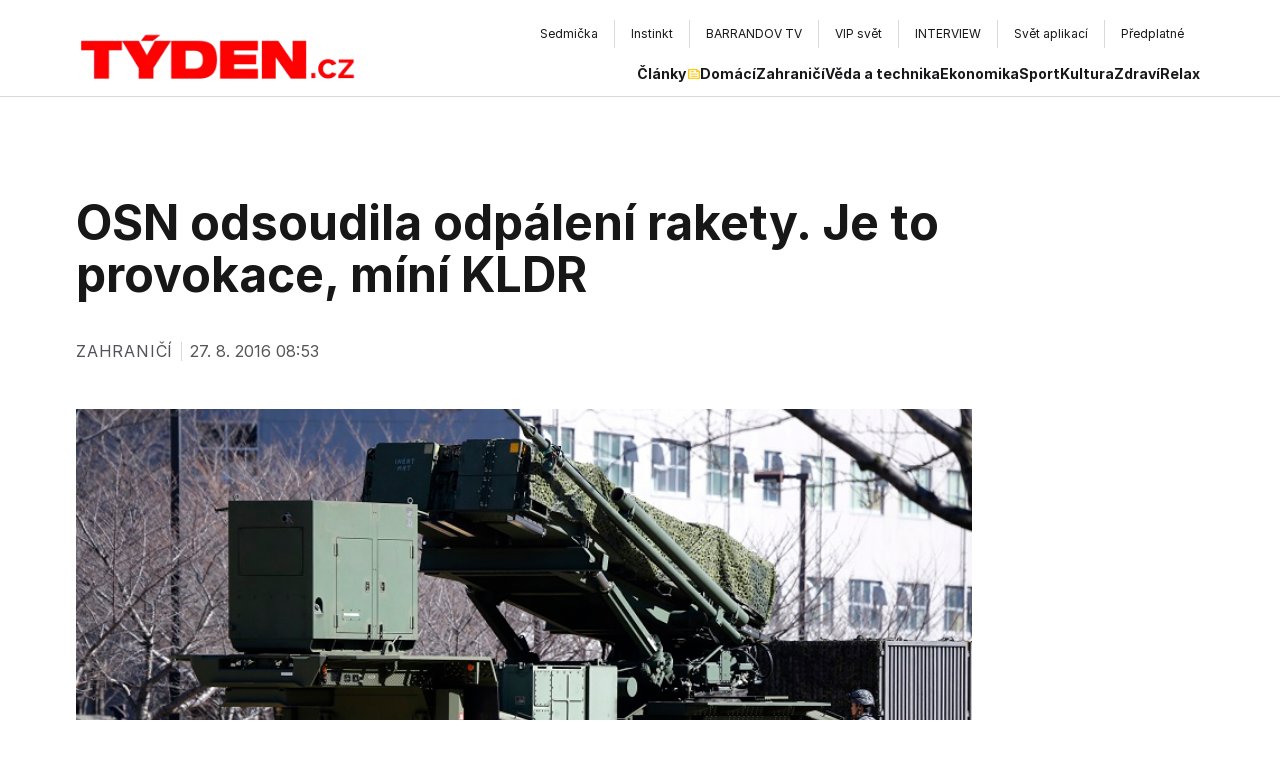

--- FILE ---
content_type: text/css; charset=utf-8
request_url: https://www.tyden.cz/_next/static/css/0a7d1b052f5de5a4.css
body_size: 864
content:
@font-face{font-family:inter;src:url(/_next/static/media/d080ae18fd04e52c-s.p.woff2) format("woff2");font-display:swap;font-weight:400;font-style:normal}@font-face{font-family:inter;src:url(/_next/static/media/11d5bc9f0cad36d1-s.p.woff2) format("woff2");font-display:swap;font-weight:700;font-style:normal}@font-face{font-family:inter Fallback;src:local("Arial");ascent-override:89.79%;descent-override:22.36%;line-gap-override:0.00%;size-adjust:107.89%}.__className_3f6bb8{font-family:inter,inter Fallback}.__variable_3f6bb8{--font-inter:"inter","inter Fallback"}@font-face{font-family:"PT Serif";font-style:italic;font-weight:400;font-display:swap;src:url(/_next/static/media/714d82e54f24199a-s.woff2) format("woff2");unicode-range:u+0460-052f,u+1c80-1c8a,u+20b4,u+2de0-2dff,u+a640-a69f,u+fe2e-fe2f}@font-face{font-family:"PT Serif";font-style:italic;font-weight:400;font-display:swap;src:url(/_next/static/media/ad0b0f5eced76de2-s.woff2) format("woff2");unicode-range:u+0301,u+0400-045f,u+0490-0491,u+04b0-04b1,u+2116}@font-face{font-family:"PT Serif";font-style:italic;font-weight:400;font-display:swap;src:url(/_next/static/media/60eee1370df18e27-s.woff2) format("woff2");unicode-range:u+0100-02ba,u+02bd-02c5,u+02c7-02cc,u+02ce-02d7,u+02dd-02ff,u+0304,u+0308,u+0329,u+1d00-1dbf,u+1e00-1e9f,u+1ef2-1eff,u+2020,u+20a0-20ab,u+20ad-20c0,u+2113,u+2c60-2c7f,u+a720-a7ff}@font-face{font-family:"PT Serif";font-style:italic;font-weight:400;font-display:swap;src:url(/_next/static/media/55f9d8744277143a-s.p.woff2) format("woff2");unicode-range:u+00??,u+0131,u+0152-0153,u+02bb-02bc,u+02c6,u+02da,u+02dc,u+0304,u+0308,u+0329,u+2000-206f,u+20ac,u+2122,u+2191,u+2193,u+2212,u+2215,u+feff,u+fffd}@font-face{font-family:"PT Serif";font-style:italic;font-weight:700;font-display:swap;src:url(/_next/static/media/c39b9f522743f76b-s.woff2) format("woff2");unicode-range:u+0460-052f,u+1c80-1c8a,u+20b4,u+2de0-2dff,u+a640-a69f,u+fe2e-fe2f}@font-face{font-family:"PT Serif";font-style:italic;font-weight:700;font-display:swap;src:url(/_next/static/media/ac2e45838ac6e189-s.woff2) format("woff2");unicode-range:u+0301,u+0400-045f,u+0490-0491,u+04b0-04b1,u+2116}@font-face{font-family:"PT Serif";font-style:italic;font-weight:700;font-display:swap;src:url(/_next/static/media/e2e3aafd0f0382ca-s.woff2) format("woff2");unicode-range:u+0100-02ba,u+02bd-02c5,u+02c7-02cc,u+02ce-02d7,u+02dd-02ff,u+0304,u+0308,u+0329,u+1d00-1dbf,u+1e00-1e9f,u+1ef2-1eff,u+2020,u+20a0-20ab,u+20ad-20c0,u+2113,u+2c60-2c7f,u+a720-a7ff}@font-face{font-family:"PT Serif";font-style:italic;font-weight:700;font-display:swap;src:url(/_next/static/media/2b419e8fb2fec4ad-s.p.woff2) format("woff2");unicode-range:u+00??,u+0131,u+0152-0153,u+02bb-02bc,u+02c6,u+02da,u+02dc,u+0304,u+0308,u+0329,u+2000-206f,u+20ac,u+2122,u+2191,u+2193,u+2212,u+2215,u+feff,u+fffd}@font-face{font-family:"PT Serif";font-style:normal;font-weight:400;font-display:swap;src:url(/_next/static/media/42ca72de112410a0-s.woff2) format("woff2");unicode-range:u+0460-052f,u+1c80-1c8a,u+20b4,u+2de0-2dff,u+a640-a69f,u+fe2e-fe2f}@font-face{font-family:"PT Serif";font-style:normal;font-weight:400;font-display:swap;src:url(/_next/static/media/3457c9d168662d42-s.woff2) format("woff2");unicode-range:u+0301,u+0400-045f,u+0490-0491,u+04b0-04b1,u+2116}@font-face{font-family:"PT Serif";font-style:normal;font-weight:400;font-display:swap;src:url(/_next/static/media/c6d85f2f9bf6fcef-s.woff2) format("woff2");unicode-range:u+0100-02ba,u+02bd-02c5,u+02c7-02cc,u+02ce-02d7,u+02dd-02ff,u+0304,u+0308,u+0329,u+1d00-1dbf,u+1e00-1e9f,u+1ef2-1eff,u+2020,u+20a0-20ab,u+20ad-20c0,u+2113,u+2c60-2c7f,u+a720-a7ff}@font-face{font-family:"PT Serif";font-style:normal;font-weight:400;font-display:swap;src:url(/_next/static/media/886f446b96dc7734-s.p.woff2) format("woff2");unicode-range:u+00??,u+0131,u+0152-0153,u+02bb-02bc,u+02c6,u+02da,u+02dc,u+0304,u+0308,u+0329,u+2000-206f,u+20ac,u+2122,u+2191,u+2193,u+2212,u+2215,u+feff,u+fffd}@font-face{font-family:"PT Serif";font-style:normal;font-weight:700;font-display:swap;src:url(/_next/static/media/5c5fd9d3e848a7f8-s.woff2) format("woff2");unicode-range:u+0460-052f,u+1c80-1c8a,u+20b4,u+2de0-2dff,u+a640-a69f,u+fe2e-fe2f}@font-face{font-family:"PT Serif";font-style:normal;font-weight:700;font-display:swap;src:url(/_next/static/media/b0fec32b86be83d8-s.woff2) format("woff2");unicode-range:u+0301,u+0400-045f,u+0490-0491,u+04b0-04b1,u+2116}@font-face{font-family:"PT Serif";font-style:normal;font-weight:700;font-display:swap;src:url(/_next/static/media/8c6f66cf306d9ee4-s.woff2) format("woff2");unicode-range:u+0100-02ba,u+02bd-02c5,u+02c7-02cc,u+02ce-02d7,u+02dd-02ff,u+0304,u+0308,u+0329,u+1d00-1dbf,u+1e00-1e9f,u+1ef2-1eff,u+2020,u+20a0-20ab,u+20ad-20c0,u+2113,u+2c60-2c7f,u+a720-a7ff}@font-face{font-family:"PT Serif";font-style:normal;font-weight:700;font-display:swap;src:url(/_next/static/media/e693e841d50dcf2f-s.p.woff2) format("woff2");unicode-range:u+00??,u+0131,u+0152-0153,u+02bb-02bc,u+02c6,u+02da,u+02dc,u+0304,u+0308,u+0329,u+2000-206f,u+20ac,u+2122,u+2191,u+2193,u+2212,u+2215,u+feff,u+fffd}@font-face{font-family:"PT Serif Fallback";src:local("Times New Roman");ascent-override:94.22%;descent-override:25.93%;line-gap-override:0.00%;size-adjust:110.28%}.__className_03b8f8{font-family:"PT Serif","PT Serif Fallback"}.__variable_03b8f8{--font-pt-serif:"PT Serif","PT Serif Fallback"}@font-face{font-family:neueRegrade;src:url(/_next/static/media/933ea4350312e8d1-s.p.otf) format("opentype");font-display:swap;font-weight:400;font-style:normal}@font-face{font-family:neueRegrade;src:url(/_next/static/media/9e4cd8965cecadd0-s.p.otf) format("opentype");font-display:swap;font-weight:700;font-style:normal}@font-face{font-family:neueRegrade Fallback;src:local("Arial");ascent-override:93.51%;descent-override:29.80%;line-gap-override:6.17%;size-adjust:97.32%}.__className_9d1aed{font-family:neueRegrade,neueRegrade Fallback}.__variable_9d1aed{--font-neueRegrade:"neueRegrade","neueRegrade Fallback"}.Navigation_hamburger__gYFJE{display:flex;height:18px;width:24px;cursor:pointer;flex-direction:column;justify-content:space-between}@media (min-width:1280px){.Navigation_hamburger__gYFJE{display:none}}.Navigation_hamburger__gYFJE>span{display:block;width:100%;height:2px;background-color:#222b36;border-radius:1px;transition:all .3s ease}.Navigation_hamburger__gYFJE.open>span:first-child{transform:rotate(45deg) translate(5px,5px)}.Navigation_hamburger__gYFJE.open>span:nth-child(2){opacity:0}.Navigation_hamburger__gYFJE.open>span:nth-child(3){transform:rotate(-45deg) translate(6px,-6px)}

--- FILE ---
content_type: application/javascript; charset=utf-8
request_url: https://www.tyden.cz/_next/static/chunks/app/layout-583acfbb68830977.js
body_size: 3008
content:
(self.webpackChunk_N_E=self.webpackChunk_N_E||[]).push([[7177],{6947:(e,l,t)=>{Promise.resolve().then(t.bind(t,7848)),Promise.resolve().then(t.bind(t,6878)),Promise.resolve().then(t.bind(t,2606)),Promise.resolve().then(t.t.bind(t,3336,23)),Promise.resolve().then(t.t.bind(t,7761,23)),Promise.resolve().then(t.t.bind(t,3950,23)),Promise.resolve().then(t.t.bind(t,5064,23)),Promise.resolve().then(t.t.bind(t,6207,23)),Promise.resolve().then(t.t.bind(t,7466,23)),Promise.resolve().then(t.bind(t,6666)),Promise.resolve().then(t.bind(t,4758)),Promise.resolve().then(t.bind(t,1907)),Promise.resolve().then(t.bind(t,5194)),Promise.resolve().then(t.bind(t,4102)),Promise.resolve().then(t.bind(t,5543)),Promise.resolve().then(t.bind(t,9711)),Promise.resolve().then(t.bind(t,3147)),Promise.resolve().then(t.bind(t,6830)),Promise.resolve().then(t.bind(t,3101)),Promise.resolve().then(t.bind(t,2798)),Promise.resolve().then(t.t.bind(t,3621,23)),Promise.resolve().then(t.bind(t,6423))},6666:(e,l,t)=>{"use strict";t.d(l,{default:()=>i});var n=t(3365);let i=e=>{let{link:l}=e;return(0,n.jsx)("a",{href:l,target:"_blank",className:"hover:[&_circle]:fill-tydenRed [&_circle]:transition-colors [&_circle]:fill-white [&_svg]:fill-[#1C1C1C] transition-opacity",children:(0,n.jsxs)("svg",{width:"40",height:"40",viewBox:"0 0 40 40",fill:"none",xmlns:"http://www.w3.org/2000/svg",children:[(0,n.jsx)("title",{children:"facebook"}),(0,n.jsx)("circle",{cx:"20",cy:"20",r:"20"}),(0,n.jsx)("path",{d:"M21 21.5H23.5L24.5 17.5H21V15.5C21 14.47 21 13.5 23 13.5H24.5V10.14C24.174 10.097 22.943 10 21.643 10C18.928 10 17 11.657 17 14.7V17.5H14V21.5H17V30H21V21.5Z"})]})})}},4758:(e,l,t)=>{"use strict";t.r(l),t.d(l,{default:()=>i});var n=t(3365);let i=e=>{let{text:l,link:t,isLarge:i}=e;return t?(0,n.jsx)("div",{onClick:()=>window.location.href=t||"",className:"z-10 flex gap-x-4 gap-y-2 flex-wrap lg:gap-6 items-center ".concat(i?"text-[1rem]":"text-xs"," tracking-wider uppercase text-zinc-600 hover:text-tydenRed transition-colors cursor-pointer"),children:(0,n.jsx)("span",{children:l})}):(0,n.jsx)("div",{className:"flex gap-x-4 z-10 gap-y-2 flex-wrap lg:gap-6 items-center ".concat(i?"text-[1rem]":"text-xs"," tracking-wider uppercase text-zinc-600"),children:(0,n.jsx)("span",{children:l})})}},3147:(e,l,t)=>{"use strict";t.d(l,{Header:()=>g});var n=t(3365),i=t(6550),r=t(5771),s=t(5338),a=t(1521);let o=()=>{let e=(0,a.useRef)(null);return(0,a.useEffect)(()=>{let e=document.createElement("script");return e.src="https://cse.google.com/cse.js?cx=55b9255bd988b4a71",e.async=!0,document.head.appendChild(e),()=>{document.head.removeChild(e)}},[]),(0,a.useEffect)(()=>{let e=()=>{if(window.location.hash.includes("gsc.tab=0")){let e=window.location.hash.replace(/#?gsc\.tab=0&?/,"").replace(/^#/,""),l=window.location.pathname+window.location.search+(e?"#".concat(e):"");window.history.replaceState(null,"",l)}};e(),window.addEventListener("hashchange",e);let l=window.history.pushState.bind(window.history),t=window.history.replaceState.bind(window.history);return window.history.pushState=function(){for(var t=arguments.length,n=Array(t),i=0;i<t;i++)n[i]=arguments[i];l(...n),e()},window.history.replaceState=function(){for(var l=arguments.length,n=Array(l),i=0;i<l;i++)n[i]=arguments[i];t(...n),e()},()=>{window.removeEventListener("hashchange",e),window.history.pushState=l,window.history.replaceState=t}},[]),(0,n.jsx)("div",{ref:e,className:"gcse-search"})};var d=t(7697),c=t.n(d);let h=e=>{let{links:l=[]}=e;return(0,n.jsx)("div",{className:"hidden md:flex overflow-hidden relative pl-12 max-md:pl-5",children:l.map((e,t)=>{var i,r,s,a;return(0,n.jsx)("a",{href:(null===(r=e.link)||void 0===r?void 0:null===(i=r.internalTarget)||void 0===i?void 0:i.url)||(null===(s=e.link)||void 0===s?void 0:s.externalTarget)||"",target:(null===(a=e.link)||void 0===a?void 0:a.externalTarget)?"_blank":"_parent",className:"\n            flex items-center gap-2\n			group\n			text-xs\n            py-[6px] ".concat((e.title,"px-4"),"\n            self-stretch\n            border-[#D9D9D9]\n        	 ").concat(t===l.length-1?"":"border-r","\n            transition-all\n            hover:bg-[#FFC500]\n          "),children:e.title},e.id)})})},x=e=>{let{links:l=[]}=e;return(0,n.jsx)("ul",{className:"flex flex-wrap flex-col md:flex-row gap-4 md:gap-6 items-center text-sm text-zinc-900",children:l.map(e=>{var l,t,i,s,a;return(0,n.jsx)("li",{className:"self-stretch my-auto",children:(0,n.jsxs)("a",{href:(null===(t=e.link)||void 0===t?void 0:null===(l=t.internalTarget)||void 0===l?void 0:l.url)||(null===(i=e.link)||void 0===i?void 0:i.externalTarget)||"",className:"focus:outline-none flex gap-[6px] font-bold relative after:absolute after:left-0 after:w-full after:h-[2px] after:top-[31px] after:bg-[#1C1C1C] after:opacity-0 hover:after:opacity-100 after:transition-opacity",children:[e.title,(null===(s=e.icon)||void 0===s?void 0:s.url)&&(0,n.jsx)("div",{className:"w-3 h-[20px] ml-[2px] block relative",children:(0,n.jsx)(r.default,{fill:!0,className:"group-hover:brightness-0 transition-all object-contain",src:e.icon.url,alt:(null===(a=e.icon)||void 0===a?void 0:a.alt)||""})})]},e.title)},e.id)})})};var m=t(6404);t(4774);var u=t(7735),v=t(5165),p=t(2648),f=t(2402);let g=e=>{var l,t;let{image:d,topLinkList:p,linkList:g}=e,[w,j]=(0,a.useState)(!1),{hasActiveSubscription:y}=(0,v.N)(),{data:N}=(0,u.ni)(),{user:k}=(0,m.As)(),P=()=>{w&&j(!1)},C=!y&&N.subscriptionPurchasesEnabled;return(0,n.jsxs)(n.Fragment,{children:[(0,n.jsxs)("header",{className:"w-full bg-white max-md:px-4 max-md:max-w-full ",children:[(0,n.jsx)("div",{className:"max-w-[1440px] mx-auto",children:(0,n.jsx)("div",{className:"lg:px-20",children:(0,n.jsxs)("div",{className:"flex gap-8 justify-between items-center lg:items-end max-md:mt-[10px]",children:[d&&(0,n.jsx)("a",{href:"/",className:"relative flex items-center font-neueRegrade font-bold text-[#ED1C24] active:outline-none",title:null!==(l=null==d?void 0:d.alt)&&void 0!==l?l:"",children:(0,n.jsx)(r.default,{src:null==d?void 0:d.url,alt:null!==(t=null==d?void 0:d.alt)&&void 0!==t?t:"",className:"lg:mt-1 max-w-full h-auto w-[200px] lg:w-[300px]",width:d.width?d.width/2:0,height:(null==d?void 0:d.height)?d.height/2:0})}),(0,n.jsxs)("button",{type:"button",className:(0,i.cn)('lg:hidden relative before:content-[""] before:absolute before:left-[-20px] before:top-[-24px] before:h-[calc(100%+40px)] before:w-[1px] before:bg-[#D9D9D9]',c().hamburger,{open:w}),onClick:()=>{j(!w)},"aria-expanded":w,children:[(0,n.jsx)("span",{}),(0,n.jsx)("span",{}),(0,n.jsx)("span",{})]}),(0,n.jsxs)("nav",{className:(0,i.cn)("lg:flex flex-col w-[82%] max-md:ml-0 max-md:w-full items-end","max-lg:fixed max-lg:top-[50px] max-lg:left-0 max-lg:right-0 max-lg:bg-white max-lg:z-50 max-lg:p-4 max-lg:py-6 max-lg:shadow-lg",{hidden:!w,block:w}),children:[(0,n.jsxs)("div",{className:"flex justify-center items-center py-1 gap-2",children:[(0,n.jsx)(h,{links:null==p?void 0:p.links}),(0,n.jsx)(o,{}),(null==N?void 0:N.userMenuEnabled)&&(0,n.jsx)(s.default,{href:"/ucet","aria-label":"Uživatelsk\xfd \xfačet",onClick:P,children:(0,n.jsx)(b,{})})]}),(0,n.jsxs)("div",{className:"flex flex-col lg:flex-row lg:items-center gap-4 lg:gap-8 lg:mt-3",children:[(0,n.jsx)(x,{links:null==g?void 0:g.links}),C&&(0,n.jsx)(f.A,{href:"/predplatne",className:"lg:justify-end py-[6px] px-[20px] text-sm font-bold",onClick:P,children:"Koupit předplatn\xe9"})]})]})]})})}),(0,n.jsx)("div",{className:"h-[1px] hidden lg:block w-full my-3 bg-[#D9D9D9]"})]}),(0,n.jsx)("div",{className:"h-[1px] lg:hidden w-full bg-[#D9D9D9]"})]})},b=()=>{var e,l,t,i;let{user:r}=(0,m.As)();if(!r)return(0,n.jsx)("div",{className:"w-10 h-10 bg-gray-200 rounded-full flex items-center justify-center",children:(0,n.jsx)(p.A,{className:"w-5 h-5 text-gray-600"})});let s="".concat((null===(e=r.firstName)||void 0===e?void 0:e[0])||"").concat((null===(l=r.lastName)||void 0===l?void 0:l[0])||"").toUpperCase()||(null===(i=r.email)||void 0===i?void 0:null===(t=i[0])||void 0===t?void 0:t.toUpperCase())||"U";return(0,n.jsx)("div",{className:"w-8 h-8 bg-tydenRed rounded-full flex items-center justify-center text-white font-semibold text-sm",children:s})}},6423:(e,l,t)=>{"use strict";t.d(l,{Providers:()=>x});var n=t(3365),i=t(6404),r=t(7735),s=t(844),a=t(259),o=t(5100),d=t(1521),c=t(3321);function h(e){let{banners:l,children:t}=e;return(0,n.jsx)(c.y.Provider,{value:l,children:t})}function x(e){let{children:l,banners:t}=e,[c]=(0,d.useState)(()=>new a.E({defaultOptions:{queries:{staleTime:3e5,retry:1}}}));return(0,n.jsx)(o.Ht,{client:c,children:(0,n.jsx)(i.OJ,{children:(0,n.jsx)(r.d0,{children:(0,n.jsx)(h,{banners:t,children:(0,n.jsx)(s.o,{children:l})})})})})}},3621:()=>{},7697:e=>{e.exports={hamburger:"Navigation_hamburger__gYFJE"}}},e=>{var l=l=>e(e.s=l);e.O(0,[4077,4290,2621,6828,7910,6954,6804,8069,6190,3187,2347,6239,7358],()=>l(6947)),_N_E=e.O()}]);